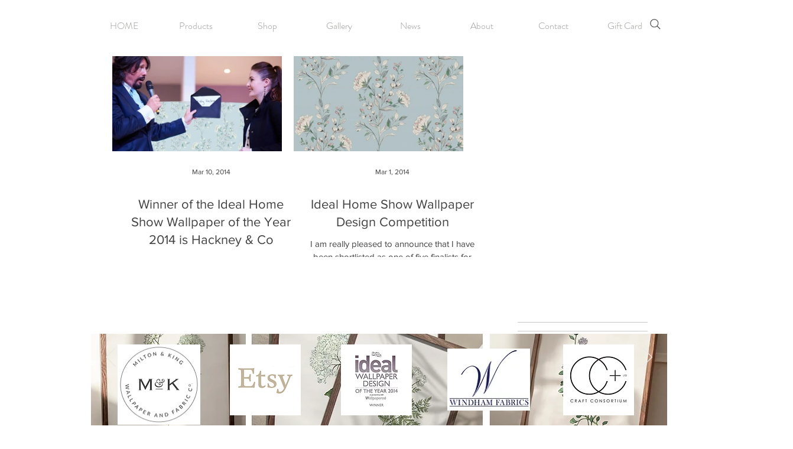

--- FILE ---
content_type: text/css; charset=utf-8
request_url: https://www.hackneyandco.com/_serverless/pro-gallery-css-v4-server/layoutCss?ver=2&id=pro-blog&items=0_560_373%7C0_640_718&container=95_900_553_720&options=gallerySizeType:px%7CgallerySizePx:336%7CimageMargin:20%7CisRTL:false%7CgalleryLayout:2%7CtitlePlacement:SHOW_BELOW%7CcubeRatio:1.7777777777777777%7CisVertical:true%7CtextBoxHeight:201
body_size: -275
content:
#pro-gallery-pro-blog [data-hook="item-container"][data-idx="0"].gallery-item-container{opacity: 1 !important;display: block !important;transition: opacity .2s ease !important;top: 0px !important;left: 0px !important;right: auto !important;height: 362px !important;width: 287px !important;} #pro-gallery-pro-blog [data-hook="item-container"][data-idx="0"] .gallery-item-common-info-outer{height: 201px !important;} #pro-gallery-pro-blog [data-hook="item-container"][data-idx="0"] .gallery-item-common-info{height: 201px !important;width: 100% !important;} #pro-gallery-pro-blog [data-hook="item-container"][data-idx="0"] .gallery-item-wrapper{width: 287px !important;height: 161px !important;margin: 0 !important;} #pro-gallery-pro-blog [data-hook="item-container"][data-idx="0"] .gallery-item-content{width: 287px !important;height: 161px !important;margin: 0px 0px !important;opacity: 1 !important;} #pro-gallery-pro-blog [data-hook="item-container"][data-idx="0"] .gallery-item-hover{width: 287px !important;height: 161px !important;opacity: 1 !important;} #pro-gallery-pro-blog [data-hook="item-container"][data-idx="0"] .item-hover-flex-container{width: 287px !important;height: 161px !important;margin: 0px 0px !important;opacity: 1 !important;} #pro-gallery-pro-blog [data-hook="item-container"][data-idx="0"] .gallery-item-wrapper img{width: 100% !important;height: 100% !important;opacity: 1 !important;} #pro-gallery-pro-blog [data-hook="item-container"][data-idx="1"].gallery-item-container{opacity: 1 !important;display: block !important;transition: opacity .2s ease !important;top: 0px !important;left: 307px !important;right: auto !important;height: 362px !important;width: 287px !important;} #pro-gallery-pro-blog [data-hook="item-container"][data-idx="1"] .gallery-item-common-info-outer{height: 201px !important;} #pro-gallery-pro-blog [data-hook="item-container"][data-idx="1"] .gallery-item-common-info{height: 201px !important;width: 100% !important;} #pro-gallery-pro-blog [data-hook="item-container"][data-idx="1"] .gallery-item-wrapper{width: 287px !important;height: 161px !important;margin: 0 !important;} #pro-gallery-pro-blog [data-hook="item-container"][data-idx="1"] .gallery-item-content{width: 287px !important;height: 161px !important;margin: 0px 0px !important;opacity: 1 !important;} #pro-gallery-pro-blog [data-hook="item-container"][data-idx="1"] .gallery-item-hover{width: 287px !important;height: 161px !important;opacity: 1 !important;} #pro-gallery-pro-blog [data-hook="item-container"][data-idx="1"] .item-hover-flex-container{width: 287px !important;height: 161px !important;margin: 0px 0px !important;opacity: 1 !important;} #pro-gallery-pro-blog [data-hook="item-container"][data-idx="1"] .gallery-item-wrapper img{width: 100% !important;height: 100% !important;opacity: 1 !important;} #pro-gallery-pro-blog .pro-gallery-prerender{height:361.875px !important;}#pro-gallery-pro-blog {height:361.875px !important; width:900px !important;}#pro-gallery-pro-blog .pro-gallery-margin-container {height:361.875px !important;}#pro-gallery-pro-blog .pro-gallery {height:361.875px !important; width:900px !important;}#pro-gallery-pro-blog .pro-gallery-parent-container {height:361.875px !important; width:920px !important;}